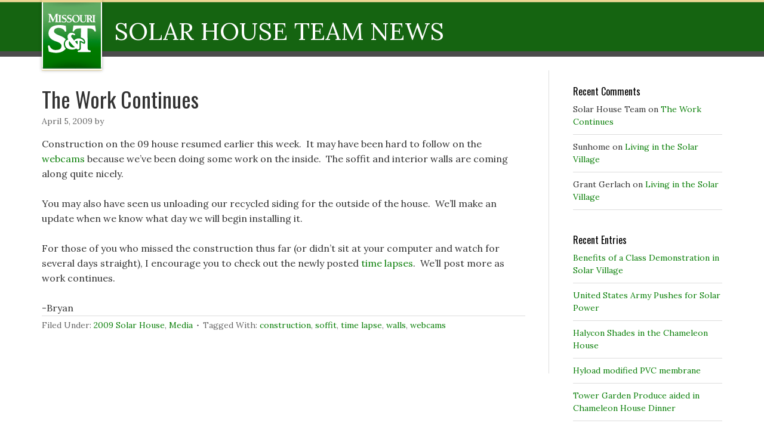

--- FILE ---
content_type: text/html; charset=UTF-8
request_url: https://sunhome.mst.edu/tag/walls/
body_size: 38909
content:
<!DOCTYPE html PUBLIC "-//W3C//DTD XHTML 1.0 Transitional//EN" "http://www.w3.org/TR/xhtml1/DTD/xhtml1-transitional.dtd">
<html xmlns="http://www.w3.org/1999/xhtml" lang="en-US" xml:lang="en-US">
<head profile="http://gmpg.org/xfn/11">
<meta http-equiv="Content-Type" content="text/html; charset=UTF-8" />
			<meta name="robots" content="noindex,noodp,noydir" />
		<meta name="viewport" content="width=device-width, initial-scale=1.0"/><title>walls</title>
<meta name='robots' content='max-image-preview:large' />
<link rel='dns-prefetch' href='//secure.gravatar.com' />
<link rel='dns-prefetch' href='//stats.wp.com' />
<link rel='dns-prefetch' href='//v0.wordpress.com' />
<link rel='dns-prefetch' href='//jetpack.wordpress.com' />
<link rel='dns-prefetch' href='//s0.wp.com' />
<link rel='dns-prefetch' href='//public-api.wordpress.com' />
<link rel='dns-prefetch' href='//0.gravatar.com' />
<link rel='dns-prefetch' href='//1.gravatar.com' />
<link rel='dns-prefetch' href='//2.gravatar.com' />
<link rel="alternate" type="application/rss+xml" title="Solar House Team &raquo; Feed" href="https://sunhome.mst.edu/feed/" />
<link rel="alternate" type="application/rss+xml" title="Solar House Team &raquo; Comments Feed" href="https://sunhome.mst.edu/comments/feed/" />
<link rel="alternate" type="application/rss+xml" title="Solar House Team &raquo; walls Tag Feed" href="https://sunhome.mst.edu/tag/walls/feed/" />
<link rel="canonical" href="https://sunhome.mst.edu/tag/walls/" />
<script type="text/javascript">
/* <![CDATA[ */
window._wpemojiSettings = {"baseUrl":"https:\/\/s.w.org\/images\/core\/emoji\/15.0.3\/72x72\/","ext":".png","svgUrl":"https:\/\/s.w.org\/images\/core\/emoji\/15.0.3\/svg\/","svgExt":".svg","source":{"concatemoji":"https:\/\/sunhome.mst.edu\/wp-includes\/js\/wp-emoji-release.min.js?ver=6.5.7"}};
/*! This file is auto-generated */
!function(i,n){var o,s,e;function c(e){try{var t={supportTests:e,timestamp:(new Date).valueOf()};sessionStorage.setItem(o,JSON.stringify(t))}catch(e){}}function p(e,t,n){e.clearRect(0,0,e.canvas.width,e.canvas.height),e.fillText(t,0,0);var t=new Uint32Array(e.getImageData(0,0,e.canvas.width,e.canvas.height).data),r=(e.clearRect(0,0,e.canvas.width,e.canvas.height),e.fillText(n,0,0),new Uint32Array(e.getImageData(0,0,e.canvas.width,e.canvas.height).data));return t.every(function(e,t){return e===r[t]})}function u(e,t,n){switch(t){case"flag":return n(e,"\ud83c\udff3\ufe0f\u200d\u26a7\ufe0f","\ud83c\udff3\ufe0f\u200b\u26a7\ufe0f")?!1:!n(e,"\ud83c\uddfa\ud83c\uddf3","\ud83c\uddfa\u200b\ud83c\uddf3")&&!n(e,"\ud83c\udff4\udb40\udc67\udb40\udc62\udb40\udc65\udb40\udc6e\udb40\udc67\udb40\udc7f","\ud83c\udff4\u200b\udb40\udc67\u200b\udb40\udc62\u200b\udb40\udc65\u200b\udb40\udc6e\u200b\udb40\udc67\u200b\udb40\udc7f");case"emoji":return!n(e,"\ud83d\udc26\u200d\u2b1b","\ud83d\udc26\u200b\u2b1b")}return!1}function f(e,t,n){var r="undefined"!=typeof WorkerGlobalScope&&self instanceof WorkerGlobalScope?new OffscreenCanvas(300,150):i.createElement("canvas"),a=r.getContext("2d",{willReadFrequently:!0}),o=(a.textBaseline="top",a.font="600 32px Arial",{});return e.forEach(function(e){o[e]=t(a,e,n)}),o}function t(e){var t=i.createElement("script");t.src=e,t.defer=!0,i.head.appendChild(t)}"undefined"!=typeof Promise&&(o="wpEmojiSettingsSupports",s=["flag","emoji"],n.supports={everything:!0,everythingExceptFlag:!0},e=new Promise(function(e){i.addEventListener("DOMContentLoaded",e,{once:!0})}),new Promise(function(t){var n=function(){try{var e=JSON.parse(sessionStorage.getItem(o));if("object"==typeof e&&"number"==typeof e.timestamp&&(new Date).valueOf()<e.timestamp+604800&&"object"==typeof e.supportTests)return e.supportTests}catch(e){}return null}();if(!n){if("undefined"!=typeof Worker&&"undefined"!=typeof OffscreenCanvas&&"undefined"!=typeof URL&&URL.createObjectURL&&"undefined"!=typeof Blob)try{var e="postMessage("+f.toString()+"("+[JSON.stringify(s),u.toString(),p.toString()].join(",")+"));",r=new Blob([e],{type:"text/javascript"}),a=new Worker(URL.createObjectURL(r),{name:"wpTestEmojiSupports"});return void(a.onmessage=function(e){c(n=e.data),a.terminate(),t(n)})}catch(e){}c(n=f(s,u,p))}t(n)}).then(function(e){for(var t in e)n.supports[t]=e[t],n.supports.everything=n.supports.everything&&n.supports[t],"flag"!==t&&(n.supports.everythingExceptFlag=n.supports.everythingExceptFlag&&n.supports[t]);n.supports.everythingExceptFlag=n.supports.everythingExceptFlag&&!n.supports.flag,n.DOMReady=!1,n.readyCallback=function(){n.DOMReady=!0}}).then(function(){return e}).then(function(){var e;n.supports.everything||(n.readyCallback(),(e=n.source||{}).concatemoji?t(e.concatemoji):e.wpemoji&&e.twemoji&&(t(e.twemoji),t(e.wpemoji)))}))}((window,document),window._wpemojiSettings);
/* ]]> */
</script>
<link rel='stylesheet' id='eleven40-theme-css' href='https://sunhome.mst.edu/wp-content/themes/eleven40/style.css?ver=1.1' type='text/css' media='all' />
<style id='wp-emoji-styles-inline-css' type='text/css'>

	img.wp-smiley, img.emoji {
		display: inline !important;
		border: none !important;
		box-shadow: none !important;
		height: 1em !important;
		width: 1em !important;
		margin: 0 0.07em !important;
		vertical-align: -0.1em !important;
		background: none !important;
		padding: 0 !important;
	}
</style>
<link rel='stylesheet' id='wp-block-library-css' href='https://sunhome.mst.edu/wp-includes/css/dist/block-library/style.min.css?ver=6.5.7' type='text/css' media='all' />
<link rel='stylesheet' id='mediaelement-css' href='https://sunhome.mst.edu/wp-includes/js/mediaelement/mediaelementplayer-legacy.min.css?ver=4.2.17' type='text/css' media='all' />
<link rel='stylesheet' id='wp-mediaelement-css' href='https://sunhome.mst.edu/wp-includes/js/mediaelement/wp-mediaelement.min.css?ver=6.5.7' type='text/css' media='all' />
<style id='jetpack-sharing-buttons-style-inline-css' type='text/css'>
.jetpack-sharing-buttons__services-list{display:flex;flex-direction:row;flex-wrap:wrap;gap:0;list-style-type:none;margin:5px;padding:0}.jetpack-sharing-buttons__services-list.has-small-icon-size{font-size:12px}.jetpack-sharing-buttons__services-list.has-normal-icon-size{font-size:16px}.jetpack-sharing-buttons__services-list.has-large-icon-size{font-size:24px}.jetpack-sharing-buttons__services-list.has-huge-icon-size{font-size:36px}@media print{.jetpack-sharing-buttons__services-list{display:none!important}}.editor-styles-wrapper .wp-block-jetpack-sharing-buttons{gap:0;padding-inline-start:0}ul.jetpack-sharing-buttons__services-list.has-background{padding:1.25em 2.375em}
</style>
<style id='classic-theme-styles-inline-css' type='text/css'>
/*! This file is auto-generated */
.wp-block-button__link{color:#fff;background-color:#32373c;border-radius:9999px;box-shadow:none;text-decoration:none;padding:calc(.667em + 2px) calc(1.333em + 2px);font-size:1.125em}.wp-block-file__button{background:#32373c;color:#fff;text-decoration:none}
</style>
<style id='global-styles-inline-css' type='text/css'>
body{--wp--preset--color--black: #000000;--wp--preset--color--cyan-bluish-gray: #abb8c3;--wp--preset--color--white: #ffffff;--wp--preset--color--pale-pink: #f78da7;--wp--preset--color--vivid-red: #cf2e2e;--wp--preset--color--luminous-vivid-orange: #ff6900;--wp--preset--color--luminous-vivid-amber: #fcb900;--wp--preset--color--light-green-cyan: #7bdcb5;--wp--preset--color--vivid-green-cyan: #00d084;--wp--preset--color--pale-cyan-blue: #8ed1fc;--wp--preset--color--vivid-cyan-blue: #0693e3;--wp--preset--color--vivid-purple: #9b51e0;--wp--preset--gradient--vivid-cyan-blue-to-vivid-purple: linear-gradient(135deg,rgba(6,147,227,1) 0%,rgb(155,81,224) 100%);--wp--preset--gradient--light-green-cyan-to-vivid-green-cyan: linear-gradient(135deg,rgb(122,220,180) 0%,rgb(0,208,130) 100%);--wp--preset--gradient--luminous-vivid-amber-to-luminous-vivid-orange: linear-gradient(135deg,rgba(252,185,0,1) 0%,rgba(255,105,0,1) 100%);--wp--preset--gradient--luminous-vivid-orange-to-vivid-red: linear-gradient(135deg,rgba(255,105,0,1) 0%,rgb(207,46,46) 100%);--wp--preset--gradient--very-light-gray-to-cyan-bluish-gray: linear-gradient(135deg,rgb(238,238,238) 0%,rgb(169,184,195) 100%);--wp--preset--gradient--cool-to-warm-spectrum: linear-gradient(135deg,rgb(74,234,220) 0%,rgb(151,120,209) 20%,rgb(207,42,186) 40%,rgb(238,44,130) 60%,rgb(251,105,98) 80%,rgb(254,248,76) 100%);--wp--preset--gradient--blush-light-purple: linear-gradient(135deg,rgb(255,206,236) 0%,rgb(152,150,240) 100%);--wp--preset--gradient--blush-bordeaux: linear-gradient(135deg,rgb(254,205,165) 0%,rgb(254,45,45) 50%,rgb(107,0,62) 100%);--wp--preset--gradient--luminous-dusk: linear-gradient(135deg,rgb(255,203,112) 0%,rgb(199,81,192) 50%,rgb(65,88,208) 100%);--wp--preset--gradient--pale-ocean: linear-gradient(135deg,rgb(255,245,203) 0%,rgb(182,227,212) 50%,rgb(51,167,181) 100%);--wp--preset--gradient--electric-grass: linear-gradient(135deg,rgb(202,248,128) 0%,rgb(113,206,126) 100%);--wp--preset--gradient--midnight: linear-gradient(135deg,rgb(2,3,129) 0%,rgb(40,116,252) 100%);--wp--preset--font-size--small: 13px;--wp--preset--font-size--medium: 20px;--wp--preset--font-size--large: 36px;--wp--preset--font-size--x-large: 42px;--wp--preset--spacing--20: 0.44rem;--wp--preset--spacing--30: 0.67rem;--wp--preset--spacing--40: 1rem;--wp--preset--spacing--50: 1.5rem;--wp--preset--spacing--60: 2.25rem;--wp--preset--spacing--70: 3.38rem;--wp--preset--spacing--80: 5.06rem;--wp--preset--shadow--natural: 6px 6px 9px rgba(0, 0, 0, 0.2);--wp--preset--shadow--deep: 12px 12px 50px rgba(0, 0, 0, 0.4);--wp--preset--shadow--sharp: 6px 6px 0px rgba(0, 0, 0, 0.2);--wp--preset--shadow--outlined: 6px 6px 0px -3px rgba(255, 255, 255, 1), 6px 6px rgba(0, 0, 0, 1);--wp--preset--shadow--crisp: 6px 6px 0px rgba(0, 0, 0, 1);}:where(.is-layout-flex){gap: 0.5em;}:where(.is-layout-grid){gap: 0.5em;}body .is-layout-flex{display: flex;}body .is-layout-flex{flex-wrap: wrap;align-items: center;}body .is-layout-flex > *{margin: 0;}body .is-layout-grid{display: grid;}body .is-layout-grid > *{margin: 0;}:where(.wp-block-columns.is-layout-flex){gap: 2em;}:where(.wp-block-columns.is-layout-grid){gap: 2em;}:where(.wp-block-post-template.is-layout-flex){gap: 1.25em;}:where(.wp-block-post-template.is-layout-grid){gap: 1.25em;}.has-black-color{color: var(--wp--preset--color--black) !important;}.has-cyan-bluish-gray-color{color: var(--wp--preset--color--cyan-bluish-gray) !important;}.has-white-color{color: var(--wp--preset--color--white) !important;}.has-pale-pink-color{color: var(--wp--preset--color--pale-pink) !important;}.has-vivid-red-color{color: var(--wp--preset--color--vivid-red) !important;}.has-luminous-vivid-orange-color{color: var(--wp--preset--color--luminous-vivid-orange) !important;}.has-luminous-vivid-amber-color{color: var(--wp--preset--color--luminous-vivid-amber) !important;}.has-light-green-cyan-color{color: var(--wp--preset--color--light-green-cyan) !important;}.has-vivid-green-cyan-color{color: var(--wp--preset--color--vivid-green-cyan) !important;}.has-pale-cyan-blue-color{color: var(--wp--preset--color--pale-cyan-blue) !important;}.has-vivid-cyan-blue-color{color: var(--wp--preset--color--vivid-cyan-blue) !important;}.has-vivid-purple-color{color: var(--wp--preset--color--vivid-purple) !important;}.has-black-background-color{background-color: var(--wp--preset--color--black) !important;}.has-cyan-bluish-gray-background-color{background-color: var(--wp--preset--color--cyan-bluish-gray) !important;}.has-white-background-color{background-color: var(--wp--preset--color--white) !important;}.has-pale-pink-background-color{background-color: var(--wp--preset--color--pale-pink) !important;}.has-vivid-red-background-color{background-color: var(--wp--preset--color--vivid-red) !important;}.has-luminous-vivid-orange-background-color{background-color: var(--wp--preset--color--luminous-vivid-orange) !important;}.has-luminous-vivid-amber-background-color{background-color: var(--wp--preset--color--luminous-vivid-amber) !important;}.has-light-green-cyan-background-color{background-color: var(--wp--preset--color--light-green-cyan) !important;}.has-vivid-green-cyan-background-color{background-color: var(--wp--preset--color--vivid-green-cyan) !important;}.has-pale-cyan-blue-background-color{background-color: var(--wp--preset--color--pale-cyan-blue) !important;}.has-vivid-cyan-blue-background-color{background-color: var(--wp--preset--color--vivid-cyan-blue) !important;}.has-vivid-purple-background-color{background-color: var(--wp--preset--color--vivid-purple) !important;}.has-black-border-color{border-color: var(--wp--preset--color--black) !important;}.has-cyan-bluish-gray-border-color{border-color: var(--wp--preset--color--cyan-bluish-gray) !important;}.has-white-border-color{border-color: var(--wp--preset--color--white) !important;}.has-pale-pink-border-color{border-color: var(--wp--preset--color--pale-pink) !important;}.has-vivid-red-border-color{border-color: var(--wp--preset--color--vivid-red) !important;}.has-luminous-vivid-orange-border-color{border-color: var(--wp--preset--color--luminous-vivid-orange) !important;}.has-luminous-vivid-amber-border-color{border-color: var(--wp--preset--color--luminous-vivid-amber) !important;}.has-light-green-cyan-border-color{border-color: var(--wp--preset--color--light-green-cyan) !important;}.has-vivid-green-cyan-border-color{border-color: var(--wp--preset--color--vivid-green-cyan) !important;}.has-pale-cyan-blue-border-color{border-color: var(--wp--preset--color--pale-cyan-blue) !important;}.has-vivid-cyan-blue-border-color{border-color: var(--wp--preset--color--vivid-cyan-blue) !important;}.has-vivid-purple-border-color{border-color: var(--wp--preset--color--vivid-purple) !important;}.has-vivid-cyan-blue-to-vivid-purple-gradient-background{background: var(--wp--preset--gradient--vivid-cyan-blue-to-vivid-purple) !important;}.has-light-green-cyan-to-vivid-green-cyan-gradient-background{background: var(--wp--preset--gradient--light-green-cyan-to-vivid-green-cyan) !important;}.has-luminous-vivid-amber-to-luminous-vivid-orange-gradient-background{background: var(--wp--preset--gradient--luminous-vivid-amber-to-luminous-vivid-orange) !important;}.has-luminous-vivid-orange-to-vivid-red-gradient-background{background: var(--wp--preset--gradient--luminous-vivid-orange-to-vivid-red) !important;}.has-very-light-gray-to-cyan-bluish-gray-gradient-background{background: var(--wp--preset--gradient--very-light-gray-to-cyan-bluish-gray) !important;}.has-cool-to-warm-spectrum-gradient-background{background: var(--wp--preset--gradient--cool-to-warm-spectrum) !important;}.has-blush-light-purple-gradient-background{background: var(--wp--preset--gradient--blush-light-purple) !important;}.has-blush-bordeaux-gradient-background{background: var(--wp--preset--gradient--blush-bordeaux) !important;}.has-luminous-dusk-gradient-background{background: var(--wp--preset--gradient--luminous-dusk) !important;}.has-pale-ocean-gradient-background{background: var(--wp--preset--gradient--pale-ocean) !important;}.has-electric-grass-gradient-background{background: var(--wp--preset--gradient--electric-grass) !important;}.has-midnight-gradient-background{background: var(--wp--preset--gradient--midnight) !important;}.has-small-font-size{font-size: var(--wp--preset--font-size--small) !important;}.has-medium-font-size{font-size: var(--wp--preset--font-size--medium) !important;}.has-large-font-size{font-size: var(--wp--preset--font-size--large) !important;}.has-x-large-font-size{font-size: var(--wp--preset--font-size--x-large) !important;}
.wp-block-navigation a:where(:not(.wp-element-button)){color: inherit;}
:where(.wp-block-post-template.is-layout-flex){gap: 1.25em;}:where(.wp-block-post-template.is-layout-grid){gap: 1.25em;}
:where(.wp-block-columns.is-layout-flex){gap: 2em;}:where(.wp-block-columns.is-layout-grid){gap: 2em;}
.wp-block-pullquote{font-size: 1.5em;line-height: 1.6;}
</style>
<script type="text/javascript" src="https://sunhome.mst.edu/wp-includes/js/jquery/jquery.min.js?ver=3.7.1" id="jquery-core-js"></script>
<script type="text/javascript" src="https://sunhome.mst.edu/wp-includes/js/jquery/jquery-migrate.min.js?ver=3.4.1" id="jquery-migrate-js"></script>
<!--[if lt IE 9]>
<script type="text/javascript" src="https://sunhome.mst.edu/wp-content/themes/genesis/lib/js/html5shiv.min.js?ver=3.7.3" id="html5shiv-js"></script>
<![endif]-->
<link rel="https://api.w.org/" href="https://sunhome.mst.edu/wp-json/" /><link rel="alternate" type="application/json" href="https://sunhome.mst.edu/wp-json/wp/v2/tags/18" /><link rel="EditURI" type="application/rsd+xml" title="RSD" href="https://sunhome.mst.edu/xmlrpc.php?rsd" />
	<style>img#wpstats{display:none}</style>
		<link rel="icon" href="http://mst.edu/favicon.ico" />
<link rel="pingback" href="https://sunhome.mst.edu/xmlrpc.php" />
<script type="text/javascript">
			var gaJsHost = (("https:" == document.location.protocol) ? "https://ssl." : "http://www.");
			document.write(unescape("%3Cscript src='" + gaJsHost + "google-analytics.com/ga.js' type='text/javascript'%3E%3C/script%3E"));

		</script>
		<script type="text/javascript">
			var firstTracker = _gat._getTracker("UA-3753913-1");
			firstTracker._setDomainName("mst.edu");
			firstTracker._initData();

			firstTracker._trackPageview();
			var secondTracker = _gat._getTracker("UA-6741508-1");
			secondTracker._setDomainName("mst.edu");
			secondTracker._setAllowLinker(true);
			secondTracker._initData();
			secondTracker._trackPageview();
			var thirdTracker = _gat._getTracker("UA-6775924-1");
			thirdTracker._setDomainName("mst.edu");
			thirdTracker._setAllowLinker(true);
			thirdTracker._initData();

			thirdTracker._trackPageview();
			var fourthTracker = _gat._getTracker("UA-6775931-1");
			fourthTracker._setDomainName("mst.edu");
			fourthTracker._setAllowLinker(true);
			fourthTracker._initData();
			fourthTracker._trackPageview();
			var fifthTracker = _gat._getTracker("UA-6775937-1");
			fifthTracker._setDomainName("mst.edu");
			fifthTracker._setAllowLinker(true);
			fifthTracker._initData();
			fifthTracker._trackPageview();
		</script><style type="text/css">.recentcomments a{display:inline !important;padding:0 !important;margin:0 !important;}</style>
<!-- Jetpack Open Graph Tags -->
<meta property="og:type" content="website" />
<meta property="og:title" content="walls" />
<meta property="og:url" content="https://sunhome.mst.edu/tag/walls/" />
<meta property="og:site_name" content="Solar House Team" />
<meta property="og:image" content="https://s0.wp.com/i/blank.jpg" />
<meta property="og:image:alt" content="" />
<meta property="og:locale" content="en_US" />

<!-- End Jetpack Open Graph Tags -->
		<style type="text/css" id="wp-custom-css">
			/*
Welcome to Custom CSS!

CSS (Cascading Style Sheets) is a kind of code that tells the browser how
to render a web page. You may delete these comments and get started with
your customizations.

By default, your stylesheet will be loaded after the theme stylesheets,
which means that your rules can take precedence and override the theme CSS
rules. Just write here what you want to change, you don't need to copy all
your theme's stylesheet content.
*/
.widget-area h4 {
	font-size: 16px;
	color: #000000;
}

.entry-content ol, .entry-content ul {
	padding: 0 0 15px 20px;
}

.wprssmi_bullet_list .title {
	font-size: .9em;
	line-height: 95%;
	font-family: Georgia, Times, serif;
}

.wprssmi_bullet_list .date {
	font-size: .9em;
	display: none;
}

.eleven40-green a,
.eleven40-green a:visited {
	color: #0c800a;
}

.eleven40-green #header .menu li li a,
.eleven40-green #header .menu li li a:link,
.eleven40-green #header .menu li li a:visited {
	color: #000;
}

.eleven40-green h2 a:hover,
.eleven40-green .menu li.right a:hover,
.eleven40-green .menu-primary li a:active,
.eleven40-green .menu-primary li a:hover,
.eleven40-green .menu-primary li li a:active,
.eleven40-green .menu-primary li li a:hover,
.eleven40-green .menu-primary .current_page_item a,
.eleven40-green .menu-primary .current-cat a,
.eleven40-green .menu-primary .current-menu-item a,
.eleven40-green .menu-secondary li a:active,
.eleven40-green .menu-secondary li a:hover,
.eleven40-green .menu-secondary li li a:active,
.eleven40-green .menu-secondary li li a:hover,
.eleven40-green .menu-secondary .current_page_item a,
.eleven40-green .menu-secondary .current-cat a,
.eleven40-green .menu-secondary .current-menu-item a,
.eleven40-green #footer a:hover,
.eleven40-green #header .menu li a:active,
.eleven40-green #header .menu li a:hover,
.eleven40-green #header .menu li li a:active,
.eleven40-green #header .menu li li a:hover,
.eleven40-green #header .menu .current_page_item a,
.eleven40-green #header .menu .current-cat a,
.eleven40-green #header .menu .current-menu-item a {
	color: #0c800a;
}

.eleven40-green .navigation li a:hover,
.eleven40-green .navigation li.active a {
	background-color: #0c800a;
}

.post-info {
	color: #666;
	font-size: 14px;
	margin: -5px 0 15px;
	text-transform: none;
}

.eleven40-green input[type="button"],
.eleven40-green input[type="submit"] {
	background: none;
	background-color: #0c800a;
	border: 1px solid #27d665;
}

.eleven40-green input:hover[type="button"],
.eleven40-green input:hover[type="submit"] {
	background: none;
	background-color: #0c800a;
}

.entry-content ol, .entry-content ul {
	padding: 0 0 15px 20px;
}

.after-post ul li, .archive-page ul li, .entry-content ul li {
	list-style-type: disc;
	margin: 0 0 5px 10px;
	padding: 0;
	word-wrap: break-word;
}

/* Post Meta
———————————————————— */
.post-meta {
	border-top: 1px solid #ddd;
	clear: both;
	color: #666;
	font-size: 14px;
	padding: 5px 0 0;
	text-transform: none;
}

.page-title h4 {
	font-size: 27pt;
}

.small_wooslider_left {
	display: block;
	width: 50%;
	float: left;
	padding-right: 30px;
	margin-bottom: -35px;
}

.small_wooslider_right {
	display: block;
	width: 50%;
	float: right;
	padding-left: 30px;
	margin-bottom: -35px;
}

.after-post ul li, .archive-page ul li, .entry-content ul li {
	background: none;
}

#wrap {
	background: url(/files/2013/05/econnectionbkgnd.gif) repeat-x;
}

#header .widget-area {
	float: left;
	width: 70%;
}

#header .widget {
	float: left;
	margin-top: 20px;
	margin-left: 20px;
}

#header .textwidget p {
	color: #fff;
	padding-right: 15px;
	text-transform: uppercase;
	font-size: 16pt;
}

#header .textwidget a {
	color: #fff;
	font-size: 31pt;
	text-decoration: none;
}

#header .textwidget a:hover {
	text-decoration: none;
}

.header-image #title-area {
	float: left;
	width: 101px;
}

.eleven40-green #title {
	background: url(/files/2013/05/logo.gif);
	border-top: 0;
	box-shadow: 0 0 5px rgba(0,0,0,0.3);
	display: inline-block;
	margin: 0;
	position: relative;
	height: 118px;
	width: 101px;
}

#title:before {
	display: none;
}

#title:after {
	display: none;
}

#title a,
#title a:hover {
	color: #fff;
	text-decoration: none;
}

.header-image #title-area, .header-image #title, .header-image #title a {
	height: 118px;
	overflow: inherit;
}

/* Responsive Design
------------------------------------------------------------ */
@media only screen and (max-width: 1200px) {
	.wrap {
		max-width: 960px;
	}
	
	#content-sidebar-wrap {
		width: 770px;
	}
	
	#content {
		width: 400px;
	}
	
	.content-sidebar #content,
																											.sidebar-content #content {
		width: 630px;
	}
	
	.full-width-content #content {
		width: 100%;
	}
	
	#header .menu a {
		color: #fff;
		padding: 20px 10px 16px;
	}
	
	.menu-secondary {
		float: none;
		text-align: center;
		width: 100%;
	}
	
	.menu-secondary li {
		display: inline-block;
		float: none;
	}
	
	.home-top,
																											.home-middle,
																											.home-bottom {
		width: 100%;
	}
	
	.home-left,
																											.home-right {
		width: 100%;
	}
	
	.five-sixths,
																											.four-fifths,
																											.four-sixths,
																											.one-fifth,
																											.one-fourth,
																											.one-half,
																											.one-sixth,
																											.one-third,
																											.three-fifths,
																											.three-fourths,
																											.three-sixths,
																											.two-fifths,
																											.two-fourths,
																											.two-sixths,
																											.two-thirds {
		padding: 0;
		width: 100%;
	}
	
	.footer-widgets-1 {
		width: 290px;
	}
	
	.footer-widgets-2 {
		width: 300px;
	}
	
	.footer-widgets-3 {
		width: 290px;
	}
	
	#footer {
		background: none #2e952c;
	}
}

/*old 800px*/
@media only screen and (max-width: 959px) {
	body {
		width: 100%;
		margin: 0 auto;
	}
	
	#wrap {
		background: none;
	}
	
	.archive-page,
																											.content-sidebar #content,
																											.footer-widgets-1,
																											.footer-widgets-2,
																											.footer-widgets-3,
																											.sidebar,
																											.sidebar-content #content,
																											.sidebar-content-sidebar #content,
																											.wrap,
																											#content-sidebar-wrap,
																											#footer .creds,
																											#sidebar-alt {
		width: 100%;
	}
	
	#inner .wrap {
		padding: 0 20px 20px;
		width: auto;
	}
	
	.landing-page #inner .wrap {
		border: none;
		margin: 0 auto;
	}
	
	.landing-page .wrap {
		border: none;
		box-shadow: none;
		-webkit-box-shadow: none;
		-moz-box-shadow: none;
	}
	
	.landing-page .content-padding {
		padding: 0;
	}
	
	#header ul.menu,
																											#header .widget-area,
																											#title,
																											#title-area,
																											#title a {
		float: none;
		text-align: center;
		width: 100%;
	}
	
	.header-image #title-area {
		width: 100%;
	}
	
	.header-image #title {
		margin-right: auto;
		margin-left: auto;
		display: block;
		float: none;
	}
	
	#title-area {
		box-shadow: none;
		-webkit-box-shadow: none;
		-moz-box-shadow: none;
	}
	
	#title {
		background: url(/files/2013/05/logo.gif) top center no-repeat;
	}
	
	#header .widget {
		float: none;
		margin-top: 0;
	}
	
	#header .searchform {
		float: center;
	}
	
	#header ul.menu {
		background: none #000;
		float: left;
	}
	
	#header .textwidget {
		background: none #2e952c;
	}
	
	#header .textwidget p {
		padding: 10px;
	}
	
	#header ul.menu li {
		display: inline-block;
		float: none;
	}
	
	.menu-secondary a,
																											#header .menu a {
		padding: 12px 10px;
	}
	
	.page-title {
		display: none;
	}
	
	.home-top {
		margin: 0 auto;
		width: 580px;
	}
	
	.home-middle,
																											.home-bottom {
		margin: 0 auto;
		width: 100%;
	}
	
	.home-left {
		margin-left: 5%;
		width: 275px;
	}
	
	.home-right {
		margin-right: 5%;
		width: 275px;
	}
	
	.content-sidebar #content,
																											.sidebar,
																											.sidebar-content #content,
																											.sidebar-content-sidebar #content,
																											.landing-paage #content {
		border: none;
		padding: 20px 0;
		width: 100%;
	}
	
	.sidebar {
		padding-top: 0;
	}
	
	.sidebar-opt-in {
		margin: 0 auto 40px;
		max-width: 400px;
	}
	
	h1,
																											h2,
																											h2 a,
																											h2 a:visited {
		font-size: 30px;
	}
	
	#comments {
		margin-bottom: 0;
	}
	
	#footer-widgets .widget {
		padding: 20px 20px 0;
	}
	
	.footer-widgets-1,
																											.footer-widgets-2,
																											.footer-widgets-3 {
		margin: 0;
	}
	
	#footer .creds {
		float: none;
	}
	
	#footer p {
		padding: 0 20px;
		text-align: center;
	}
}

@media only screen and (max-width: 680px) {
	.home-left, .home-right {
		margin: 0 auto;
		width: 100%;
	}
}

@media only screen and (max-width: 630px) {
	.home-top {
		width: 100%;
	}
	
	.soliloquy-control-nav {
		display: none;
	}
}		</style>
		</head>
<body class="archive tag tag-walls tag-18 header-image content-sidebar eleven40-green"><div id="wrap"><div id="header"><div class="wrap"><div id="title-area"><p id="title"><a href="https://sunhome.mst.edu/">Solar House Team</a></p><p id="description">Just another Missouri S&amp;T Sites site</p></div><div class="widget-area header-widget-area"><div id="text-2" class="widget widget_text"><div class="widget-wrap">			<div class="textwidget"><p><a href="http://sunhome.mst.edu">Solar House Team News</a></p></div>
		</div></div>
</div></div></div><div id="inner"><div class="wrap"><div id="content-sidebar-wrap"><div id="content" class="hfeed"><div class="post-131 post type-post status-publish format-standard hentry category-2009-solar-house category-media tag-construction tag-soffit tag-time-lapse tag-walls tag-webcams entry"><h2 class="entry-title"><a class="entry-title-link" rel="bookmark" href="https://sunhome.mst.edu/2009/04/05/the_work_continues_1/">The Work Continues</a></h2>
<div class="post-info"><span class="date published time" title="2009-04-05T15:25:05+00:00">April 5, 2009</span>  by   </div><div class="entry-content"><p>Construction on the 09 house resumed earlier this week.&nbsp; It may have been hard to follow on the <a href="http://solarhouse.mst.edu/webcams.html">webcams</a> because we&#8217;ve been doing some work on the inside.&nbsp; The soffit and interior walls are coming along quite nicely.</p>
<p>You may also have seen us unloading our recycled siding for the outside of the house.&nbsp; We&#8217;ll make an update when we know what day we will begin installing it.</p>
<p>For those of you who missed the construction thus far (or didn&#8217;t sit at your computer and watch for several days straight), I encourage you to check out the newly posted <a href="http://solarhouse.mst.edu/timelapses.html">time lapses</a>.&nbsp; We&#8217;ll post more as work continues.</p>
<div>-Bryan</div>
<div></div>
</div><div class="post-meta"><span class="categories">Filed Under: <a href="https://sunhome.mst.edu/category/2009-solar-house/" rel="category tag">2009 Solar House</a>, <a href="https://sunhome.mst.edu/category/media/" rel="category tag">Media</a></span> <span class="tags">Tagged With: <a href="https://sunhome.mst.edu/tag/construction/" rel="tag">construction</a>, <a href="https://sunhome.mst.edu/tag/soffit/" rel="tag">soffit</a>, <a href="https://sunhome.mst.edu/tag/time-lapse/" rel="tag">time lapse</a>, <a href="https://sunhome.mst.edu/tag/walls/" rel="tag">walls</a>, <a href="https://sunhome.mst.edu/tag/webcams/" rel="tag">webcams</a></span></div></div></div><div id="sidebar" class="sidebar widget-area"><div id="recent-comments-3" class="widget widget_recent_comments"><div class="widget-wrap"><h4 class="widget-title widgettitle">Recent Comments</h4>
<ul id="recentcomments"><li class="recentcomments"><span class="comment-author-link">Solar House Team</span> on <a href="https://sunhome.mst.edu/2009/04/05/the_work_continues_1/#comment-26">The Work Continues</a></li><li class="recentcomments"><span class="comment-author-link">Sunhome</span> on <a href="https://sunhome.mst.edu/2008/04/11/living_in_the_solar_village/#comment-25">Living in the Solar Village</a></li><li class="recentcomments"><span class="comment-author-link">Grant Gerlach</span> on <a href="https://sunhome.mst.edu/2008/04/11/living_in_the_solar_village/#comment-24">Living in the Solar Village</a></li></ul></div></div>

		<div id="recent-posts-3" class="widget widget_recent_entries"><div class="widget-wrap">
		<h4 class="widget-title widgettitle">Recent Entries</h4>

		<ul>
											<li>
					<a href="https://sunhome.mst.edu/2013/12/04/benefits-of-a-class-demonstration-in-solar-village/">Benefits of a Class Demonstration in Solar Village</a>
									</li>
											<li>
					<a href="https://sunhome.mst.edu/2013/12/04/united-states-army-pushes-for-solar-power/">United States Army Pushes for Solar Power</a>
									</li>
											<li>
					<a href="https://sunhome.mst.edu/2013/11/21/halycon-shades-in-the-chameleon-house/">Halycon Shades in the Chameleon House</a>
									</li>
											<li>
					<a href="https://sunhome.mst.edu/2013/11/21/hyload-modified-pvc-membrane/">Hyload modified PVC membrane</a>
									</li>
											<li>
					<a href="https://sunhome.mst.edu/2013/11/21/tower-garden-produce-aided-in-chameleon-house-dinner/">Tower Garden Produce aided in Chameleon House Dinner</a>
									</li>
					</ul>

		</div></div>
<div id="categories-3" class="widget widget_categories"><div class="widget-wrap"><h4 class="widget-title widgettitle">Categories</h4>
<form action="https://sunhome.mst.edu" method="get"><label class="screen-reader-text" for="cat">Categories</label><select  name='cat' id='cat' class='postform'>
	<option value='-1'>Select Category</option>
	<option class="level-0" value="4">2002 Solar House</option>
	<option class="level-0" value="6">2005 Solar House</option>
	<option class="level-0" value="9">2007 Solar House</option>
	<option class="level-0" value="14">2009 Solar House</option>
	<option class="level-0" value="56">2013 Solar House</option>
	<option class="level-0" value="13">Competition</option>
	<option class="level-0" value="12">Events</option>
	<option class="level-0" value="8">Media</option>
	<option class="level-0" value="3">Missouri S&amp;T Visions</option>
	<option class="level-0" value="11">Public Relations</option>
	<option class="level-0" value="10">Questions and Answers</option>
	<option class="level-0" value="7">Rolla Daily News</option>
	<option class="level-0" value="5">Solar Village</option>
	<option class="level-0" value="1">Uncategorized</option>
</select>
</form><script type="text/javascript">
/* <![CDATA[ */

(function() {
	var dropdown = document.getElementById( "cat" );
	function onCatChange() {
		if ( dropdown.options[ dropdown.selectedIndex ].value > 0 ) {
			dropdown.parentNode.submit();
		}
	}
	dropdown.onchange = onCatChange;
})();

/* ]]> */
</script>
</div></div>
<div id="archives-3" class="widget widget_archive"><div class="widget-wrap"><h4 class="widget-title widgettitle">Monthly Archives</h4>

			<ul>
					<li><a href='https://sunhome.mst.edu/2013/12/'>December 2013</a></li>
	<li><a href='https://sunhome.mst.edu/2013/11/'>November 2013</a></li>
	<li><a href='https://sunhome.mst.edu/2013/09/'>September 2013</a></li>
	<li><a href='https://sunhome.mst.edu/2013/02/'>February 2013</a></li>
	<li><a href='https://sunhome.mst.edu/2013/01/'>January 2013</a></li>
	<li><a href='https://sunhome.mst.edu/2012/10/'>October 2012</a></li>
	<li><a href='https://sunhome.mst.edu/2012/09/'>September 2012</a></li>
	<li><a href='https://sunhome.mst.edu/2012/08/'>August 2012</a></li>
	<li><a href='https://sunhome.mst.edu/2012/07/'>July 2012</a></li>
	<li><a href='https://sunhome.mst.edu/2012/02/'>February 2012</a></li>
	<li><a href='https://sunhome.mst.edu/2012/01/'>January 2012</a></li>
	<li><a href='https://sunhome.mst.edu/2011/11/'>November 2011</a></li>
	<li><a href='https://sunhome.mst.edu/2011/10/'>October 2011</a></li>
	<li><a href='https://sunhome.mst.edu/2011/09/'>September 2011</a></li>
	<li><a href='https://sunhome.mst.edu/2011/08/'>August 2011</a></li>
	<li><a href='https://sunhome.mst.edu/2011/07/'>July 2011</a></li>
	<li><a href='https://sunhome.mst.edu/2011/06/'>June 2011</a></li>
	<li><a href='https://sunhome.mst.edu/2011/05/'>May 2011</a></li>
	<li><a href='https://sunhome.mst.edu/2011/04/'>April 2011</a></li>
	<li><a href='https://sunhome.mst.edu/2011/03/'>March 2011</a></li>
	<li><a href='https://sunhome.mst.edu/2011/02/'>February 2011</a></li>
	<li><a href='https://sunhome.mst.edu/2009/10/'>October 2009</a></li>
	<li><a href='https://sunhome.mst.edu/2009/09/'>September 2009</a></li>
	<li><a href='https://sunhome.mst.edu/2009/06/'>June 2009</a></li>
	<li><a href='https://sunhome.mst.edu/2009/04/'>April 2009</a></li>
	<li><a href='https://sunhome.mst.edu/2009/03/'>March 2009</a></li>
	<li><a href='https://sunhome.mst.edu/2009/01/'>January 2009</a></li>
	<li><a href='https://sunhome.mst.edu/2008/04/'>April 2008</a></li>
	<li><a href='https://sunhome.mst.edu/2008/02/'>February 2008</a></li>
	<li><a href='https://sunhome.mst.edu/2008/01/'>January 2008</a></li>
	<li><a href='https://sunhome.mst.edu/2007/12/'>December 2007</a></li>
	<li><a href='https://sunhome.mst.edu/2007/11/'>November 2007</a></li>
	<li><a href='https://sunhome.mst.edu/2007/10/'>October 2007</a></li>
	<li><a href='https://sunhome.mst.edu/2007/09/'>September 2007</a></li>
	<li><a href='https://sunhome.mst.edu/2007/06/'>June 2007</a></li>
	<li><a href='https://sunhome.mst.edu/2007/05/'>May 2007</a></li>
	<li><a href='https://sunhome.mst.edu/2007/04/'>April 2007</a></li>
	<li><a href='https://sunhome.mst.edu/2007/02/'>February 2007</a></li>
	<li><a href='https://sunhome.mst.edu/2007/01/'>January 2007</a></li>
	<li><a href='https://sunhome.mst.edu/2006/09/'>September 2006</a></li>
	<li><a href='https://sunhome.mst.edu/2006/08/'>August 2006</a></li>
	<li><a href='https://sunhome.mst.edu/2006/04/'>April 2006</a></li>
	<li><a href='https://sunhome.mst.edu/2006/02/'>February 2006</a></li>
			</ul>

			</div></div>
</div></div></div></div><div id="footer" class="footer"><div class="wrap"><div class="gototop"><p><a href="#wrap" rel="nofollow">Return to top of page</a></p></div><div class="creds"><p>Copyright &#x000A9;&nbsp;2026 &#x000B7; <a href="http://www.studiopress.com/themes/eleven40">eleven40 Child Theme</a> on <a href="https://www.studiopress.com/">Genesis Framework</a> &#x000B7; <a href="https://wordpress.org/">WordPress</a> &#x000B7; <a href="https://sunhome.mst.edu/wp-login.php">Log in</a></p></div></div></div></div><script type="text/javascript" src="https://sunhome.mst.edu/wp-includes/js/hoverIntent.min.js?ver=1.10.2" id="hoverIntent-js"></script>
<script type="text/javascript" src="https://sunhome.mst.edu/wp-content/themes/genesis/lib/js/menu/superfish.min.js?ver=1.7.10" id="superfish-js"></script>
<script type="text/javascript" src="https://sunhome.mst.edu/wp-content/themes/genesis/lib/js/menu/superfish.args.min.js?ver=2.10.1" id="superfish-args-js"></script>
<script type="text/javascript" src="https://sunhome.mst.edu/wp-content/themes/genesis/lib/js/menu/superfish.compat.min.js?ver=2.10.1" id="superfish-compat-js"></script>
<script type="text/javascript" src="https://stats.wp.com/e-202603.js" id="jetpack-stats-js" data-wp-strategy="defer"></script>
<script type="text/javascript" id="jetpack-stats-js-after">
/* <![CDATA[ */
_stq = window._stq || [];
_stq.push([ "view", JSON.parse("{\"v\":\"ext\",\"blog\":\"109857277\",\"post\":\"0\",\"tz\":\"0\",\"srv\":\"sunhome.mst.edu\",\"j\":\"1:14.0\"}") ]);
_stq.push([ "clickTrackerInit", "109857277", "0" ]);
/* ]]> */
</script>
</body></html>
